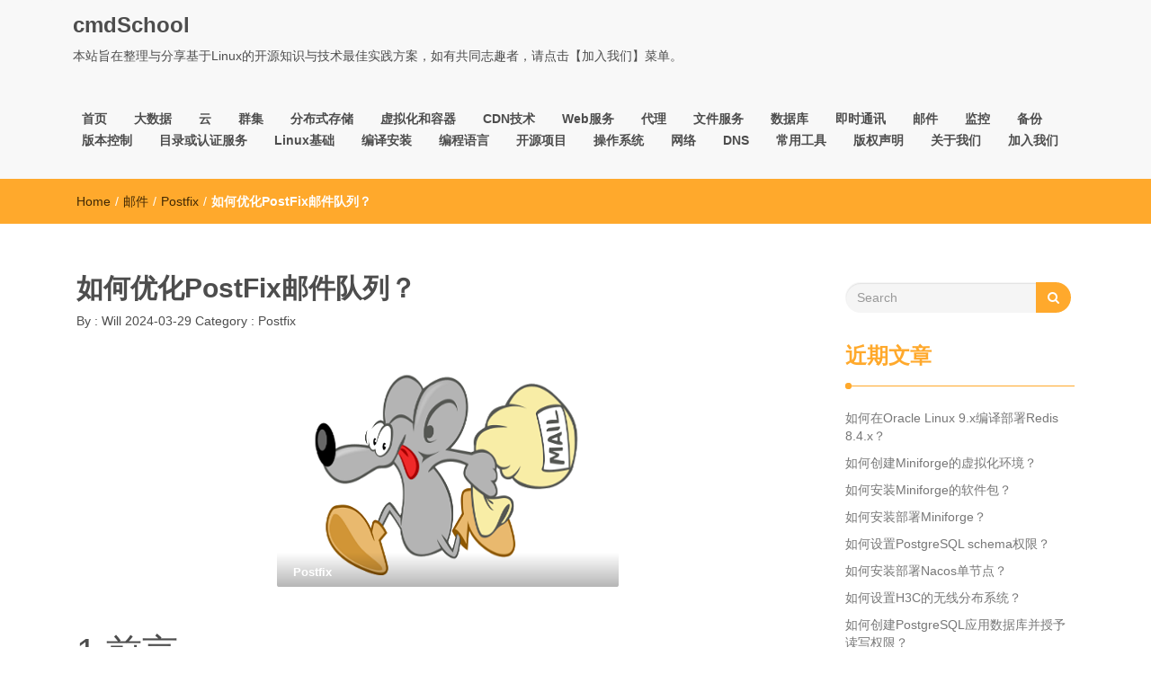

--- FILE ---
content_type: text/html; charset=UTF-8
request_url: https://www.cmdschool.org/archives/23972
body_size: 16811
content:
<!DOCTYPE html>
<html lang="zh-Hans">
<head>
<meta charset="UTF-8">
<meta name="viewport" content="width=device-width, initial-scale=1">
<link rel="profile" href="http://gmpg.org/xfn/11">
<title>如何优化PostFix邮件队列？ &#8211; cmdSchool</title>
<meta name='robots' content='max-image-preview:large' />
	<style>img:is([sizes="auto" i], [sizes^="auto," i]) { contain-intrinsic-size: 3000px 1500px }</style>
	<link rel='dns-prefetch' href='//www.googletagmanager.com' />
<link rel="alternate" type="application/rss+xml" title="cmdSchool &raquo; Feed" href="https://www.cmdschool.org/feed" />
<link rel="alternate" type="application/rss+xml" title="cmdSchool &raquo; 评论 Feed" href="https://www.cmdschool.org/comments/feed" />
<link rel="alternate" type="application/rss+xml" title="cmdSchool &raquo; 如何优化PostFix邮件队列？ 评论 Feed" href="https://www.cmdschool.org/archives/23972/feed" />
<script type="text/javascript">
/* <![CDATA[ */
window._wpemojiSettings = {"baseUrl":"https:\/\/s.w.org\/images\/core\/emoji\/16.0.1\/72x72\/","ext":".png","svgUrl":"https:\/\/s.w.org\/images\/core\/emoji\/16.0.1\/svg\/","svgExt":".svg","source":{"concatemoji":"https:\/\/www.cmdschool.org\/wp-includes\/js\/wp-emoji-release.min.js?ver=6.8.3"}};
/*! This file is auto-generated */
!function(s,n){var o,i,e;function c(e){try{var t={supportTests:e,timestamp:(new Date).valueOf()};sessionStorage.setItem(o,JSON.stringify(t))}catch(e){}}function p(e,t,n){e.clearRect(0,0,e.canvas.width,e.canvas.height),e.fillText(t,0,0);var t=new Uint32Array(e.getImageData(0,0,e.canvas.width,e.canvas.height).data),a=(e.clearRect(0,0,e.canvas.width,e.canvas.height),e.fillText(n,0,0),new Uint32Array(e.getImageData(0,0,e.canvas.width,e.canvas.height).data));return t.every(function(e,t){return e===a[t]})}function u(e,t){e.clearRect(0,0,e.canvas.width,e.canvas.height),e.fillText(t,0,0);for(var n=e.getImageData(16,16,1,1),a=0;a<n.data.length;a++)if(0!==n.data[a])return!1;return!0}function f(e,t,n,a){switch(t){case"flag":return n(e,"\ud83c\udff3\ufe0f\u200d\u26a7\ufe0f","\ud83c\udff3\ufe0f\u200b\u26a7\ufe0f")?!1:!n(e,"\ud83c\udde8\ud83c\uddf6","\ud83c\udde8\u200b\ud83c\uddf6")&&!n(e,"\ud83c\udff4\udb40\udc67\udb40\udc62\udb40\udc65\udb40\udc6e\udb40\udc67\udb40\udc7f","\ud83c\udff4\u200b\udb40\udc67\u200b\udb40\udc62\u200b\udb40\udc65\u200b\udb40\udc6e\u200b\udb40\udc67\u200b\udb40\udc7f");case"emoji":return!a(e,"\ud83e\udedf")}return!1}function g(e,t,n,a){var r="undefined"!=typeof WorkerGlobalScope&&self instanceof WorkerGlobalScope?new OffscreenCanvas(300,150):s.createElement("canvas"),o=r.getContext("2d",{willReadFrequently:!0}),i=(o.textBaseline="top",o.font="600 32px Arial",{});return e.forEach(function(e){i[e]=t(o,e,n,a)}),i}function t(e){var t=s.createElement("script");t.src=e,t.defer=!0,s.head.appendChild(t)}"undefined"!=typeof Promise&&(o="wpEmojiSettingsSupports",i=["flag","emoji"],n.supports={everything:!0,everythingExceptFlag:!0},e=new Promise(function(e){s.addEventListener("DOMContentLoaded",e,{once:!0})}),new Promise(function(t){var n=function(){try{var e=JSON.parse(sessionStorage.getItem(o));if("object"==typeof e&&"number"==typeof e.timestamp&&(new Date).valueOf()<e.timestamp+604800&&"object"==typeof e.supportTests)return e.supportTests}catch(e){}return null}();if(!n){if("undefined"!=typeof Worker&&"undefined"!=typeof OffscreenCanvas&&"undefined"!=typeof URL&&URL.createObjectURL&&"undefined"!=typeof Blob)try{var e="postMessage("+g.toString()+"("+[JSON.stringify(i),f.toString(),p.toString(),u.toString()].join(",")+"));",a=new Blob([e],{type:"text/javascript"}),r=new Worker(URL.createObjectURL(a),{name:"wpTestEmojiSupports"});return void(r.onmessage=function(e){c(n=e.data),r.terminate(),t(n)})}catch(e){}c(n=g(i,f,p,u))}t(n)}).then(function(e){for(var t in e)n.supports[t]=e[t],n.supports.everything=n.supports.everything&&n.supports[t],"flag"!==t&&(n.supports.everythingExceptFlag=n.supports.everythingExceptFlag&&n.supports[t]);n.supports.everythingExceptFlag=n.supports.everythingExceptFlag&&!n.supports.flag,n.DOMReady=!1,n.readyCallback=function(){n.DOMReady=!0}}).then(function(){return e}).then(function(){var e;n.supports.everything||(n.readyCallback(),(e=n.source||{}).concatemoji?t(e.concatemoji):e.wpemoji&&e.twemoji&&(t(e.twemoji),t(e.wpemoji)))}))}((window,document),window._wpemojiSettings);
/* ]]> */
</script>
<style id='wp-emoji-styles-inline-css' type='text/css'>

	img.wp-smiley, img.emoji {
		display: inline !important;
		border: none !important;
		box-shadow: none !important;
		height: 1em !important;
		width: 1em !important;
		margin: 0 0.07em !important;
		vertical-align: -0.1em !important;
		background: none !important;
		padding: 0 !important;
	}
</style>
<link rel='stylesheet' id='wp-block-library-css' href='https://www.cmdschool.org/wp-includes/css/dist/block-library/style.min.css?ver=6.8.3' type='text/css' media='all' />
<style id='classic-theme-styles-inline-css' type='text/css'>
/*! This file is auto-generated */
.wp-block-button__link{color:#fff;background-color:#32373c;border-radius:9999px;box-shadow:none;text-decoration:none;padding:calc(.667em + 2px) calc(1.333em + 2px);font-size:1.125em}.wp-block-file__button{background:#32373c;color:#fff;text-decoration:none}
</style>
<style id='global-styles-inline-css' type='text/css'>
:root{--wp--preset--aspect-ratio--square: 1;--wp--preset--aspect-ratio--4-3: 4/3;--wp--preset--aspect-ratio--3-4: 3/4;--wp--preset--aspect-ratio--3-2: 3/2;--wp--preset--aspect-ratio--2-3: 2/3;--wp--preset--aspect-ratio--16-9: 16/9;--wp--preset--aspect-ratio--9-16: 9/16;--wp--preset--color--black: #000000;--wp--preset--color--cyan-bluish-gray: #abb8c3;--wp--preset--color--white: #ffffff;--wp--preset--color--pale-pink: #f78da7;--wp--preset--color--vivid-red: #cf2e2e;--wp--preset--color--luminous-vivid-orange: #ff6900;--wp--preset--color--luminous-vivid-amber: #fcb900;--wp--preset--color--light-green-cyan: #7bdcb5;--wp--preset--color--vivid-green-cyan: #00d084;--wp--preset--color--pale-cyan-blue: #8ed1fc;--wp--preset--color--vivid-cyan-blue: #0693e3;--wp--preset--color--vivid-purple: #9b51e0;--wp--preset--gradient--vivid-cyan-blue-to-vivid-purple: linear-gradient(135deg,rgba(6,147,227,1) 0%,rgb(155,81,224) 100%);--wp--preset--gradient--light-green-cyan-to-vivid-green-cyan: linear-gradient(135deg,rgb(122,220,180) 0%,rgb(0,208,130) 100%);--wp--preset--gradient--luminous-vivid-amber-to-luminous-vivid-orange: linear-gradient(135deg,rgba(252,185,0,1) 0%,rgba(255,105,0,1) 100%);--wp--preset--gradient--luminous-vivid-orange-to-vivid-red: linear-gradient(135deg,rgba(255,105,0,1) 0%,rgb(207,46,46) 100%);--wp--preset--gradient--very-light-gray-to-cyan-bluish-gray: linear-gradient(135deg,rgb(238,238,238) 0%,rgb(169,184,195) 100%);--wp--preset--gradient--cool-to-warm-spectrum: linear-gradient(135deg,rgb(74,234,220) 0%,rgb(151,120,209) 20%,rgb(207,42,186) 40%,rgb(238,44,130) 60%,rgb(251,105,98) 80%,rgb(254,248,76) 100%);--wp--preset--gradient--blush-light-purple: linear-gradient(135deg,rgb(255,206,236) 0%,rgb(152,150,240) 100%);--wp--preset--gradient--blush-bordeaux: linear-gradient(135deg,rgb(254,205,165) 0%,rgb(254,45,45) 50%,rgb(107,0,62) 100%);--wp--preset--gradient--luminous-dusk: linear-gradient(135deg,rgb(255,203,112) 0%,rgb(199,81,192) 50%,rgb(65,88,208) 100%);--wp--preset--gradient--pale-ocean: linear-gradient(135deg,rgb(255,245,203) 0%,rgb(182,227,212) 50%,rgb(51,167,181) 100%);--wp--preset--gradient--electric-grass: linear-gradient(135deg,rgb(202,248,128) 0%,rgb(113,206,126) 100%);--wp--preset--gradient--midnight: linear-gradient(135deg,rgb(2,3,129) 0%,rgb(40,116,252) 100%);--wp--preset--font-size--small: 13px;--wp--preset--font-size--medium: 20px;--wp--preset--font-size--large: 36px;--wp--preset--font-size--x-large: 42px;--wp--preset--spacing--20: 0.44rem;--wp--preset--spacing--30: 0.67rem;--wp--preset--spacing--40: 1rem;--wp--preset--spacing--50: 1.5rem;--wp--preset--spacing--60: 2.25rem;--wp--preset--spacing--70: 3.38rem;--wp--preset--spacing--80: 5.06rem;--wp--preset--shadow--natural: 6px 6px 9px rgba(0, 0, 0, 0.2);--wp--preset--shadow--deep: 12px 12px 50px rgba(0, 0, 0, 0.4);--wp--preset--shadow--sharp: 6px 6px 0px rgba(0, 0, 0, 0.2);--wp--preset--shadow--outlined: 6px 6px 0px -3px rgba(255, 255, 255, 1), 6px 6px rgba(0, 0, 0, 1);--wp--preset--shadow--crisp: 6px 6px 0px rgba(0, 0, 0, 1);}:where(.is-layout-flex){gap: 0.5em;}:where(.is-layout-grid){gap: 0.5em;}body .is-layout-flex{display: flex;}.is-layout-flex{flex-wrap: wrap;align-items: center;}.is-layout-flex > :is(*, div){margin: 0;}body .is-layout-grid{display: grid;}.is-layout-grid > :is(*, div){margin: 0;}:where(.wp-block-columns.is-layout-flex){gap: 2em;}:where(.wp-block-columns.is-layout-grid){gap: 2em;}:where(.wp-block-post-template.is-layout-flex){gap: 1.25em;}:where(.wp-block-post-template.is-layout-grid){gap: 1.25em;}.has-black-color{color: var(--wp--preset--color--black) !important;}.has-cyan-bluish-gray-color{color: var(--wp--preset--color--cyan-bluish-gray) !important;}.has-white-color{color: var(--wp--preset--color--white) !important;}.has-pale-pink-color{color: var(--wp--preset--color--pale-pink) !important;}.has-vivid-red-color{color: var(--wp--preset--color--vivid-red) !important;}.has-luminous-vivid-orange-color{color: var(--wp--preset--color--luminous-vivid-orange) !important;}.has-luminous-vivid-amber-color{color: var(--wp--preset--color--luminous-vivid-amber) !important;}.has-light-green-cyan-color{color: var(--wp--preset--color--light-green-cyan) !important;}.has-vivid-green-cyan-color{color: var(--wp--preset--color--vivid-green-cyan) !important;}.has-pale-cyan-blue-color{color: var(--wp--preset--color--pale-cyan-blue) !important;}.has-vivid-cyan-blue-color{color: var(--wp--preset--color--vivid-cyan-blue) !important;}.has-vivid-purple-color{color: var(--wp--preset--color--vivid-purple) !important;}.has-black-background-color{background-color: var(--wp--preset--color--black) !important;}.has-cyan-bluish-gray-background-color{background-color: var(--wp--preset--color--cyan-bluish-gray) !important;}.has-white-background-color{background-color: var(--wp--preset--color--white) !important;}.has-pale-pink-background-color{background-color: var(--wp--preset--color--pale-pink) !important;}.has-vivid-red-background-color{background-color: var(--wp--preset--color--vivid-red) !important;}.has-luminous-vivid-orange-background-color{background-color: var(--wp--preset--color--luminous-vivid-orange) !important;}.has-luminous-vivid-amber-background-color{background-color: var(--wp--preset--color--luminous-vivid-amber) !important;}.has-light-green-cyan-background-color{background-color: var(--wp--preset--color--light-green-cyan) !important;}.has-vivid-green-cyan-background-color{background-color: var(--wp--preset--color--vivid-green-cyan) !important;}.has-pale-cyan-blue-background-color{background-color: var(--wp--preset--color--pale-cyan-blue) !important;}.has-vivid-cyan-blue-background-color{background-color: var(--wp--preset--color--vivid-cyan-blue) !important;}.has-vivid-purple-background-color{background-color: var(--wp--preset--color--vivid-purple) !important;}.has-black-border-color{border-color: var(--wp--preset--color--black) !important;}.has-cyan-bluish-gray-border-color{border-color: var(--wp--preset--color--cyan-bluish-gray) !important;}.has-white-border-color{border-color: var(--wp--preset--color--white) !important;}.has-pale-pink-border-color{border-color: var(--wp--preset--color--pale-pink) !important;}.has-vivid-red-border-color{border-color: var(--wp--preset--color--vivid-red) !important;}.has-luminous-vivid-orange-border-color{border-color: var(--wp--preset--color--luminous-vivid-orange) !important;}.has-luminous-vivid-amber-border-color{border-color: var(--wp--preset--color--luminous-vivid-amber) !important;}.has-light-green-cyan-border-color{border-color: var(--wp--preset--color--light-green-cyan) !important;}.has-vivid-green-cyan-border-color{border-color: var(--wp--preset--color--vivid-green-cyan) !important;}.has-pale-cyan-blue-border-color{border-color: var(--wp--preset--color--pale-cyan-blue) !important;}.has-vivid-cyan-blue-border-color{border-color: var(--wp--preset--color--vivid-cyan-blue) !important;}.has-vivid-purple-border-color{border-color: var(--wp--preset--color--vivid-purple) !important;}.has-vivid-cyan-blue-to-vivid-purple-gradient-background{background: var(--wp--preset--gradient--vivid-cyan-blue-to-vivid-purple) !important;}.has-light-green-cyan-to-vivid-green-cyan-gradient-background{background: var(--wp--preset--gradient--light-green-cyan-to-vivid-green-cyan) !important;}.has-luminous-vivid-amber-to-luminous-vivid-orange-gradient-background{background: var(--wp--preset--gradient--luminous-vivid-amber-to-luminous-vivid-orange) !important;}.has-luminous-vivid-orange-to-vivid-red-gradient-background{background: var(--wp--preset--gradient--luminous-vivid-orange-to-vivid-red) !important;}.has-very-light-gray-to-cyan-bluish-gray-gradient-background{background: var(--wp--preset--gradient--very-light-gray-to-cyan-bluish-gray) !important;}.has-cool-to-warm-spectrum-gradient-background{background: var(--wp--preset--gradient--cool-to-warm-spectrum) !important;}.has-blush-light-purple-gradient-background{background: var(--wp--preset--gradient--blush-light-purple) !important;}.has-blush-bordeaux-gradient-background{background: var(--wp--preset--gradient--blush-bordeaux) !important;}.has-luminous-dusk-gradient-background{background: var(--wp--preset--gradient--luminous-dusk) !important;}.has-pale-ocean-gradient-background{background: var(--wp--preset--gradient--pale-ocean) !important;}.has-electric-grass-gradient-background{background: var(--wp--preset--gradient--electric-grass) !important;}.has-midnight-gradient-background{background: var(--wp--preset--gradient--midnight) !important;}.has-small-font-size{font-size: var(--wp--preset--font-size--small) !important;}.has-medium-font-size{font-size: var(--wp--preset--font-size--medium) !important;}.has-large-font-size{font-size: var(--wp--preset--font-size--large) !important;}.has-x-large-font-size{font-size: var(--wp--preset--font-size--x-large) !important;}
:where(.wp-block-post-template.is-layout-flex){gap: 1.25em;}:where(.wp-block-post-template.is-layout-grid){gap: 1.25em;}
:where(.wp-block-columns.is-layout-flex){gap: 2em;}:where(.wp-block-columns.is-layout-grid){gap: 2em;}
:root :where(.wp-block-pullquote){font-size: 1.5em;line-height: 1.6;}
</style>
<link rel='stylesheet' id='font-awesome-css' href='https://www.cmdschool.org/wp-content/themes/imnews/css/font-awesome.min.css?ver=4.7.0' type='text/css' media='all' />
<link rel='stylesheet' id='stellarnav-css' href='https://www.cmdschool.org/wp-content/themes/imnews/css/stellarnav.css?ver=1.1' type='text/css' media='all' />
<link rel='stylesheet' id='bootstrap-css' href='https://www.cmdschool.org/wp-content/themes/imnews/css/bootstrap.min.css?ver=3.3.7' type='text/css' media='all' />
<link rel='stylesheet' id='imnews-default-css' href='https://www.cmdschool.org/wp-content/themes/imnews/css/default.css?ver=6.8.3' type='text/css' media='all' />
<link rel='stylesheet' id='imnews-style-css' href='https://www.cmdschool.org/wp-content/themes/imnews/style.css?ver=6.8.3' type='text/css' media='all' />
<link rel='stylesheet' id='tablepress-default-css' href='https://www.cmdschool.org/wp-content/plugins/tablepress/css/build/default.css?ver=3.2.6' type='text/css' media='all' />
<script type="text/javascript" src="https://www.cmdschool.org/wp-includes/js/jquery/jquery.min.js?ver=3.7.1" id="jquery-core-js"></script>
<script type="text/javascript" src="https://www.cmdschool.org/wp-includes/js/jquery/jquery-migrate.min.js?ver=3.4.1" id="jquery-migrate-js"></script>

<!-- Google tag (gtag.js) snippet added by Site Kit -->
<!-- Site Kit 添加的 Google Analytics 代码段 -->
<script type="text/javascript" src="https://www.googletagmanager.com/gtag/js?id=GT-PB66BLN" id="google_gtagjs-js" async></script>
<script type="text/javascript" id="google_gtagjs-js-after">
/* <![CDATA[ */
window.dataLayer = window.dataLayer || [];function gtag(){dataLayer.push(arguments);}
gtag("set","linker",{"domains":["www.cmdschool.org"]});
gtag("js", new Date());
gtag("set", "developer_id.dZTNiMT", true);
gtag("config", "GT-PB66BLN");
/* ]]> */
</script>
<link rel="https://api.w.org/" href="https://www.cmdschool.org/wp-json/" /><link rel="alternate" title="JSON" type="application/json" href="https://www.cmdschool.org/wp-json/wp/v2/posts/23972" /><link rel="EditURI" type="application/rsd+xml" title="RSD" href="https://www.cmdschool.org/xmlrpc.php?rsd" />
<meta name="generator" content="WordPress 6.8.3" />
<link rel="canonical" href="https://www.cmdschool.org/archives/23972" />
<link rel='shortlink' href='https://www.cmdschool.org/?p=23972' />
<link rel="alternate" title="oEmbed (JSON)" type="application/json+oembed" href="https://www.cmdschool.org/wp-json/oembed/1.0/embed?url=https%3A%2F%2Fwww.cmdschool.org%2Farchives%2F23972" />
<link rel="alternate" title="oEmbed (XML)" type="text/xml+oembed" href="https://www.cmdschool.org/wp-json/oembed/1.0/embed?url=https%3A%2F%2Fwww.cmdschool.org%2Farchives%2F23972&#038;format=xml" />
<meta name="generator" content="Site Kit by Google 1.170.0" /><meta name="google-site-verification" content="z-3m2KV0FRKm86J4_QIpu6Yv2-5NfykxTA7yhkniqzQ"><style type="text/css">.recentcomments a{display:inline !important;padding:0 !important;margin:0 !important;}</style>
<!-- Site Kit 添加的 Google Tag Manager 代码段 -->
<script type="text/javascript">
/* <![CDATA[ */

			( function( w, d, s, l, i ) {
				w[l] = w[l] || [];
				w[l].push( {'gtm.start': new Date().getTime(), event: 'gtm.js'} );
				var f = d.getElementsByTagName( s )[0],
					j = d.createElement( s ), dl = l != 'dataLayer' ? '&l=' + l : '';
				j.async = true;
				j.src = 'https://www.googletagmanager.com/gtm.js?id=' + i + dl;
				f.parentNode.insertBefore( j, f );
			} )( window, document, 'script', 'dataLayer', 'GTM-WBQQDQD' );
			
/* ]]> */
</script>

<!-- 结束 Site Kit 添加的 Google Tag Manager 代码段 -->
<link rel="icon" href="https://www.cmdschool.org/wp-content/uploads/2017/12/psu.jpg" sizes="32x32" />
<link rel="icon" href="https://www.cmdschool.org/wp-content/uploads/2017/12/psu.jpg" sizes="192x192" />
<link rel="apple-touch-icon" href="https://www.cmdschool.org/wp-content/uploads/2017/12/psu.jpg" />
<meta name="msapplication-TileImage" content="https://www.cmdschool.org/wp-content/uploads/2017/12/psu.jpg" />
		<style type="text/css" id="wp-custom-css">
			table,td,th,tr.width_70
{
	width:70%;
	border:1px solid black;
}
/* class="width_70" */		</style>
		<style type="text/css">
.inline-dropdown,.comment .comment-reply-link{background-color: #ffa92c}
.search-box-input .search-button,caption{background-color: #ffa92c}
.side-area-post .side-area-heading,.side-area-post table{border-color:  #ffa92c; color: #ffa92c;}
.side-area-post .side-area-heading::after{background:#ffa92c;}
.current{background:#ffa92c;}
.next, .prev{color:#ffa92c;}
.sidenews-post-image img,.tagcloud a:hover,.othernews-post-image img,.relatednews-post-image img,.similar-post-image img{background:#ffa92c;}
.side-area-post ul li a:hover,cite,a{color:#ffa92c;}
.side-area-post ul li.recentcomments a:hover{color: #ffa92c;}    
.like-article h4{border-bottom: 1px solid #ffa92c; color: #ffa92c;}
#menubar .nav > li > a:hover{color:#ffa92c;}
#menubar#main-nav ul ul li:hover > a, #main-nav ul ul li a:hover{color: #ffa92c;}
.next, .prev{border:1px solid #ffa92c;}
#top .navbar-toggle .icon-bar,.comment-form .submit,.current, .page-numbers:hover, .next:hover, .prev:hover{background:#ffa92c; }
#menubar .nav > li > a,#menubar ul ul li a,#menubar .navbar-brand{ color: #4D4D4D; }
.comment .comment-metadata a,.othernews-post-title a,.relatednews-post-details .relatednews-post-title a,.similar-post-details .similar-post-title a,.news-title a,.comment-metadata > a,.comment-edit-link,.comment-reply-link,.logged-in-as > a,.ttl_tagline{ color: #4D4D4D; }
.comment .comment-metadata a:hover,.othernews-post-title a:hover,.relatednews-post-title a:hover,.footer-copyrights a:hover,.similar-post-title a:hover,.sidenews-post-heading > a:hover,.news-title a:hover,.comment-metadata > a:hover,.comment-edit-link:hover,.comment-reply-link:hover,.logged-in-as > a:hover,a:focus, a:hover{color: #ffa92c;}
</style>
<script>
var _hmt = _hmt || [];
(function() {
  var hm = document.createElement("script");
  hm.src = "https://hm.baidu.com/hm.js?83fdf974611cd3935fc0772f75b12c58";
  var s = document.getElementsByTagName("script")[0]; 
  s.parentNode.insertBefore(hm, s);
})();
</script>
</head>
<body class="wp-singular post-template-default single single-post postid-23972 single-format-standard wp-theme-imnews">
<!--menu-bar start-->
<header id="top">
    <div id="menubar">
        <div class="container">
            <div class="row">
                <nav class="navbar navbar-default">
                    <button type="button" class="navbar-toggle" data-toggle="collapse" data-target="#main-nav">
                        <span class="icon-bar"></span>
                        <span class="icon-bar"></span>
                        <span class="icon-bar"></span>                        
                    </button>
                    <div class="navbar-header">
                                                    <a class="navbar-brand" href="https://www.cmdschool.org/" rel="home">cmdSchool</a>
                            <p class="ttl_tagline">本站旨在整理与分享基于Linux的开源知识与技术最佳实践方案，如有共同志趣者，请点击【加入我们】菜单。</p>
                    </div>
                    <div class="collapse navbar-collapse inline-list" id="main-nav">
                        <ul id="menu-www-cmdschool-org_top" class="nav navbar-nav nav-category"><li id="menu-item-52" class="menu-item menu-item-type-custom menu-item-object-custom menu-item-home menu-item-52"><a href="http://www.cmdschool.org/">首页</a></li>
<li id="menu-item-10" class="menu-item menu-item-type-taxonomy menu-item-object-category menu-item-has-children menu-item-10"><a href="https://www.cmdschool.org/archives/category/big-data">大数据</a>
<ul class="sub-menu">
	<li id="menu-item-383" class="menu-item menu-item-type-taxonomy menu-item-object-category menu-item-383"><a href="https://www.cmdschool.org/archives/category/big-data/cloudera-hadoop">Cloudera-Hadoop</a></li>
	<li id="menu-item-695" class="menu-item menu-item-type-taxonomy menu-item-object-category menu-item-695"><a href="https://www.cmdschool.org/archives/category/big-data/apache-hadoop">Apache-Hadoop</a></li>
	<li id="menu-item-10314" class="menu-item menu-item-type-taxonomy menu-item-object-category menu-item-10314"><a href="https://www.cmdschool.org/archives/category/big-data/big-data-framework">Big Data Framework</a></li>
	<li id="menu-item-17641" class="menu-item menu-item-type-taxonomy menu-item-object-category menu-item-17641"><a href="https://www.cmdschool.org/archives/category/big-data/confluent">Confluent</a></li>
</ul>
</li>
<li id="menu-item-9" class="menu-item menu-item-type-taxonomy menu-item-object-category menu-item-has-children menu-item-9"><a href="https://www.cmdschool.org/archives/category/cloud">云</a>
<ul class="sub-menu">
	<li id="menu-item-530" class="menu-item menu-item-type-taxonomy menu-item-object-category menu-item-530"><a href="https://www.cmdschool.org/archives/category/cloud/cloud-storage">Cloud storage</a></li>
	<li id="menu-item-11" class="menu-item menu-item-type-taxonomy menu-item-object-category menu-item-11"><a href="https://www.cmdschool.org/archives/category/cloud/cloud-platform">Cloud platform</a></li>
	<li id="menu-item-12" class="menu-item menu-item-type-taxonomy menu-item-object-category menu-item-12"><a href="https://www.cmdschool.org/archives/category/cloud/virtualization">Virtualization</a></li>
</ul>
</li>
<li id="menu-item-13" class="menu-item menu-item-type-taxonomy menu-item-object-category menu-item-has-children menu-item-13"><a href="https://www.cmdschool.org/archives/category/cluster">群集</a>
<ul class="sub-menu">
	<li id="menu-item-14" class="menu-item menu-item-type-taxonomy menu-item-object-category menu-item-14"><a href="https://www.cmdschool.org/archives/category/cluster/highly-available">Highly available</a></li>
	<li id="menu-item-15" class="menu-item menu-item-type-taxonomy menu-item-object-category menu-item-15"><a href="https://www.cmdschool.org/archives/category/cluster/load-balancing">Load balancing</a></li>
	<li id="menu-item-16" class="menu-item menu-item-type-taxonomy menu-item-object-category menu-item-16"><a href="https://www.cmdschool.org/archives/category/cluster/high-performance">High performance</a></li>
</ul>
</li>
<li id="menu-item-86" class="menu-item menu-item-type-taxonomy menu-item-object-category menu-item-has-children menu-item-86"><a href="https://www.cmdschool.org/archives/category/distributed-storage">分布式存储</a>
<ul class="sub-menu">
	<li id="menu-item-88" class="menu-item menu-item-type-taxonomy menu-item-object-category menu-item-88"><a href="https://www.cmdschool.org/archives/category/distributed-storage/glusterfs">GlusterFS</a></li>
	<li id="menu-item-87" class="menu-item menu-item-type-taxonomy menu-item-object-category menu-item-87"><a href="https://www.cmdschool.org/archives/category/distributed-storage/ceph">Ceph</a></li>
	<li id="menu-item-9517" class="menu-item menu-item-type-taxonomy menu-item-object-category menu-item-9517"><a href="https://www.cmdschool.org/archives/category/distributed-storage/minio">MinIO</a></li>
</ul>
</li>
<li id="menu-item-2274" class="menu-item menu-item-type-taxonomy menu-item-object-category menu-item-has-children menu-item-2274"><a href="https://www.cmdschool.org/archives/category/virtualization-containers">虚拟化和容器</a>
<ul class="sub-menu">
	<li id="menu-item-28073" class="menu-item menu-item-type-taxonomy menu-item-object-category menu-item-28073"><a href="https://www.cmdschool.org/archives/category/virtualization-containers/%e8%99%9a%e6%8b%9f%e5%8c%96">Virtualization</a></li>
	<li id="menu-item-2275" class="menu-item menu-item-type-taxonomy menu-item-object-category menu-item-2275"><a href="https://www.cmdschool.org/archives/category/virtualization-containers/docker">Docker</a></li>
</ul>
</li>
<li id="menu-item-1036" class="menu-item menu-item-type-taxonomy menu-item-object-category menu-item-1036"><a href="https://www.cmdschool.org/archives/category/cdn">CDN技术</a></li>
<li id="menu-item-17" class="menu-item menu-item-type-taxonomy menu-item-object-category menu-item-has-children menu-item-17"><a href="https://www.cmdschool.org/archives/category/web">Web服务</a>
<ul class="sub-menu">
	<li id="menu-item-18" class="menu-item menu-item-type-taxonomy menu-item-object-category menu-item-18"><a href="https://www.cmdschool.org/archives/category/web/nginx">Nginx</a></li>
	<li id="menu-item-20" class="menu-item menu-item-type-taxonomy menu-item-object-category menu-item-20"><a href="https://www.cmdschool.org/archives/category/web/tomcat">Tomcat</a></li>
	<li id="menu-item-23" class="menu-item menu-item-type-taxonomy menu-item-object-category menu-item-23"><a href="https://www.cmdschool.org/archives/category/web/php">PHP</a></li>
	<li id="menu-item-575" class="menu-item menu-item-type-taxonomy menu-item-object-category menu-item-575"><a href="https://www.cmdschool.org/archives/category/web/node-js">Node.js</a></li>
	<li id="menu-item-22" class="menu-item menu-item-type-taxonomy menu-item-object-category menu-item-22"><a href="https://www.cmdschool.org/archives/category/web/java">Java</a></li>
	<li id="menu-item-19" class="menu-item menu-item-type-taxonomy menu-item-object-category menu-item-19"><a href="https://www.cmdschool.org/archives/category/web/apache">Apache</a></li>
	<li id="menu-item-760" class="menu-item menu-item-type-taxonomy menu-item-object-category menu-item-760"><a href="https://www.cmdschool.org/archives/category/web/dotnet">.NET</a></li>
</ul>
</li>
<li id="menu-item-24" class="menu-item menu-item-type-taxonomy menu-item-object-category menu-item-has-children menu-item-24"><a href="https://www.cmdschool.org/archives/category/proxy">代理</a>
<ul class="sub-menu">
	<li id="menu-item-1380" class="menu-item menu-item-type-taxonomy menu-item-object-category menu-item-1380"><a href="https://www.cmdschool.org/archives/category/proxy/forward-proxy">Forward Proxy</a></li>
	<li id="menu-item-1379" class="menu-item menu-item-type-taxonomy menu-item-object-category menu-item-1379"><a href="https://www.cmdschool.org/archives/category/proxy/reverse-proxy">Reverse Proxy</a></li>
</ul>
</li>
<li id="menu-item-738" class="menu-item menu-item-type-taxonomy menu-item-object-category menu-item-has-children menu-item-738"><a href="https://www.cmdschool.org/archives/category/ftp">文件服务</a>
<ul class="sub-menu">
	<li id="menu-item-636" class="menu-item menu-item-type-taxonomy menu-item-object-category menu-item-636"><a href="https://www.cmdschool.org/archives/category/ftp/ftp-sftp-ftps">FTP &amp; SFTP &amp; FTPS</a></li>
	<li id="menu-item-746" class="menu-item menu-item-type-taxonomy menu-item-object-category menu-item-746"><a href="https://www.cmdschool.org/archives/category/ftp/samba">Samba</a></li>
	<li id="menu-item-8460" class="menu-item menu-item-type-taxonomy menu-item-object-category menu-item-8460"><a href="https://www.cmdschool.org/archives/category/ftp/nfs">NFS</a></li>
	<li id="menu-item-11364" class="menu-item menu-item-type-taxonomy menu-item-object-category menu-item-11364"><a href="https://www.cmdschool.org/archives/category/ftp/rsync">Rsync</a></li>
	<li id="menu-item-1930" class="menu-item menu-item-type-taxonomy menu-item-object-category menu-item-1930"><a href="https://www.cmdschool.org/archives/category/ftp/alfresco">Alfresco</a></li>
</ul>
</li>
<li id="menu-item-25" class="menu-item menu-item-type-taxonomy menu-item-object-category menu-item-has-children menu-item-25"><a href="https://www.cmdschool.org/archives/category/databases">数据库</a>
<ul class="sub-menu">
	<li id="menu-item-27310" class="menu-item menu-item-type-taxonomy menu-item-object-category menu-item-27310"><a href="https://www.cmdschool.org/archives/category/databases/tidb">TiDB</a></li>
	<li id="menu-item-26" class="menu-item menu-item-type-taxonomy menu-item-object-category menu-item-26"><a href="https://www.cmdschool.org/archives/category/databases/mysql-mariadb">MySQL &amp; MariaDB</a></li>
	<li id="menu-item-12675" class="menu-item menu-item-type-taxonomy menu-item-object-category menu-item-12675"><a href="https://www.cmdschool.org/archives/category/databases/elastic-stack">Elastic Stack</a></li>
	<li id="menu-item-27" class="menu-item menu-item-type-taxonomy menu-item-object-category menu-item-27"><a href="https://www.cmdschool.org/archives/category/databases/mongodb">MongoDB</a></li>
	<li id="menu-item-3797" class="menu-item menu-item-type-taxonomy menu-item-object-category menu-item-3797"><a href="https://www.cmdschool.org/archives/category/databases/postgresql">PostgreSQL</a></li>
	<li id="menu-item-617" class="menu-item menu-item-type-taxonomy menu-item-object-category menu-item-617"><a href="https://www.cmdschool.org/archives/category/databases/cassandra">Cassandra</a></li>
	<li id="menu-item-30552" class="menu-item menu-item-type-taxonomy menu-item-object-category menu-item-30552"><a href="https://www.cmdschool.org/archives/category/databases/milvus">Milvus</a></li>
</ul>
</li>
<li id="menu-item-2719" class="menu-item menu-item-type-taxonomy menu-item-object-category menu-item-has-children menu-item-2719"><a href="https://www.cmdschool.org/archives/category/ic">即时通讯</a>
<ul class="sub-menu">
	<li id="menu-item-2720" class="menu-item menu-item-type-taxonomy menu-item-object-category menu-item-2720"><a href="https://www.cmdschool.org/archives/category/ic/xmpp">XMPP</a></li>
	<li id="menu-item-2721" class="menu-item menu-item-type-taxonomy menu-item-object-category menu-item-2721"><a href="https://www.cmdschool.org/archives/category/ic/webrtc">WebRTC</a></li>
	<li id="menu-item-6575" class="menu-item menu-item-type-taxonomy menu-item-object-category menu-item-6575"><a href="https://www.cmdschool.org/archives/category/ic/mqtt">MQTT</a></li>
</ul>
</li>
<li id="menu-item-2997" class="menu-item menu-item-type-taxonomy menu-item-object-category current-post-ancestor menu-item-has-children menu-item-2997"><a href="https://www.cmdschool.org/archives/category/email">邮件</a>
<ul class="sub-menu">
	<li id="menu-item-2998" class="menu-item menu-item-type-taxonomy menu-item-object-category menu-item-2998"><a href="https://www.cmdschool.org/archives/category/email/webmail">WebMail</a></li>
	<li id="menu-item-2999" class="menu-item menu-item-type-taxonomy menu-item-object-category current-post-ancestor current-menu-parent current-post-parent menu-item-2999"><a href="https://www.cmdschool.org/archives/category/email/postfix">Postfix</a></li>
	<li id="menu-item-4121" class="menu-item menu-item-type-taxonomy menu-item-object-category menu-item-4121"><a href="https://www.cmdschool.org/archives/category/email/calendar">Calendar</a></li>
	<li id="menu-item-14346" class="menu-item menu-item-type-taxonomy menu-item-object-category menu-item-14346"><a href="https://www.cmdschool.org/archives/category/email/sendmail">Sendmail</a></li>
	<li id="menu-item-14348" class="menu-item menu-item-type-taxonomy menu-item-object-category menu-item-14348"><a href="https://www.cmdschool.org/archives/category/email/dovecot">Dovecot</a></li>
</ul>
</li>
<li id="menu-item-31" class="menu-item menu-item-type-taxonomy menu-item-object-category menu-item-has-children menu-item-31"><a href="https://www.cmdschool.org/archives/category/monitor">监控</a>
<ul class="sub-menu">
	<li id="menu-item-32" class="menu-item menu-item-type-taxonomy menu-item-object-category menu-item-32"><a href="https://www.cmdschool.org/archives/category/monitor/zabbix">Zabbix</a></li>
	<li id="menu-item-188" class="menu-item menu-item-type-taxonomy menu-item-object-category menu-item-188"><a href="https://www.cmdschool.org/archives/category/monitor/ubnt-unifi-video">Ubnt Unifi-Video</a></li>
</ul>
</li>
<li id="menu-item-33" class="menu-item menu-item-type-taxonomy menu-item-object-category menu-item-has-children menu-item-33"><a href="https://www.cmdschool.org/archives/category/backup">备份</a>
<ul class="sub-menu">
	<li id="menu-item-982" class="menu-item menu-item-type-taxonomy menu-item-object-category menu-item-982"><a href="https://www.cmdschool.org/archives/category/backup/backup-manager">Backup-Manager</a></li>
	<li id="menu-item-475" class="menu-item menu-item-type-taxonomy menu-item-object-category menu-item-475"><a href="https://www.cmdschool.org/archives/category/backup/automysqlbackup">AutoMySQLBackup</a></li>
	<li id="menu-item-34" class="menu-item menu-item-type-taxonomy menu-item-object-category menu-item-34"><a href="https://www.cmdschool.org/archives/category/backup/bareos">Bareos</a></li>
	<li id="menu-item-11361" class="menu-item menu-item-type-taxonomy menu-item-object-category menu-item-11361"><a href="https://www.cmdschool.org/archives/category/backup/scripts">脚本备份</a></li>
	<li id="menu-item-21881" class="menu-item menu-item-type-taxonomy menu-item-object-category menu-item-21881"><a href="https://www.cmdschool.org/archives/category/backup/backuppc">BackupPC</a></li>
</ul>
</li>
<li id="menu-item-300" class="menu-item menu-item-type-taxonomy menu-item-object-category menu-item-has-children menu-item-300"><a href="https://www.cmdschool.org/archives/category/version-control">版本控制</a>
<ul class="sub-menu">
	<li id="menu-item-301" class="menu-item menu-item-type-taxonomy menu-item-object-category menu-item-301"><a href="https://www.cmdschool.org/archives/category/version-control/subversion">Subversion</a></li>
</ul>
</li>
<li id="menu-item-1375" class="menu-item menu-item-type-taxonomy menu-item-object-category menu-item-has-children menu-item-1375"><a href="https://www.cmdschool.org/archives/category/%e7%9b%ae%e5%bd%95%e6%88%96%e8%ae%a4%e8%af%81%e6%9c%8d%e5%8a%a1">目录或认证服务</a>
<ul class="sub-menu">
	<li id="menu-item-26534" class="menu-item menu-item-type-taxonomy menu-item-object-category menu-item-26534"><a href="https://www.cmdschool.org/archives/category/%e7%9b%ae%e5%bd%95%e6%88%96%e8%ae%a4%e8%af%81%e6%9c%8d%e5%8a%a1/keycloak">Keycloak</a></li>
	<li id="menu-item-258" class="menu-item menu-item-type-taxonomy menu-item-object-category menu-item-258"><a href="https://www.cmdschool.org/archives/category/%e7%9b%ae%e5%bd%95%e6%88%96%e8%ae%a4%e8%af%81%e6%9c%8d%e5%8a%a1/rhds">RHDS</a></li>
	<li id="menu-item-1377" class="menu-item menu-item-type-taxonomy menu-item-object-category menu-item-1377"><a href="https://www.cmdschool.org/archives/category/%e7%9b%ae%e5%bd%95%e6%88%96%e8%ae%a4%e8%af%81%e6%9c%8d%e5%8a%a1/openldap">OpenLDAP</a></li>
	<li id="menu-item-4353" class="menu-item menu-item-type-taxonomy menu-item-object-category menu-item-4353"><a href="https://www.cmdschool.org/archives/category/%e7%9b%ae%e5%bd%95%e6%88%96%e8%ae%a4%e8%af%81%e6%9c%8d%e5%8a%a1/privacyidea">privacyIDEA</a></li>
</ul>
</li>
<li id="menu-item-1014" class="menu-item menu-item-type-taxonomy menu-item-object-category menu-item-1014"><a href="https://www.cmdschool.org/archives/category/linux-basics">Linux基础</a></li>
<li id="menu-item-11356" class="menu-item menu-item-type-taxonomy menu-item-object-category menu-item-11356"><a href="https://www.cmdschool.org/archives/category/make-install">编译安装</a></li>
<li id="menu-item-1374" class="menu-item menu-item-type-taxonomy menu-item-object-category menu-item-has-children menu-item-1374"><a href="https://www.cmdschool.org/archives/category/programming-languages">编程语言</a>
<ul class="sub-menu">
	<li id="menu-item-1378" class="menu-item menu-item-type-taxonomy menu-item-object-category menu-item-1378"><a href="https://www.cmdschool.org/archives/category/programming-languages/python">Python</a></li>
	<li id="menu-item-1435" class="menu-item menu-item-type-taxonomy menu-item-object-category menu-item-1435"><a href="https://www.cmdschool.org/archives/category/programming-languages/bash">Bash</a></li>
	<li id="menu-item-11363" class="menu-item menu-item-type-taxonomy menu-item-object-category menu-item-11363"><a href="https://www.cmdschool.org/archives/category/programming-languages/go">Go</a></li>
	<li id="menu-item-757" class="menu-item menu-item-type-taxonomy menu-item-object-category menu-item-757"><a href="https://www.cmdschool.org/archives/category/programming-languages/r-project">R Project</a></li>
	<li id="menu-item-15061" class="menu-item menu-item-type-taxonomy menu-item-object-category menu-item-15061"><a href="https://www.cmdschool.org/archives/category/programming-languages/command-shell">cmd shell</a></li>
</ul>
</li>
<li id="menu-item-28" class="menu-item menu-item-type-taxonomy menu-item-object-category menu-item-has-children menu-item-28"><a href="https://www.cmdschool.org/archives/category/open-source-projects">开源项目</a>
<ul class="sub-menu">
	<li id="menu-item-271" class="menu-item menu-item-type-taxonomy menu-item-object-category menu-item-271"><a href="https://www.cmdschool.org/archives/category/open-source-projects/laravel">Laravel</a></li>
	<li id="menu-item-229" class="menu-item menu-item-type-taxonomy menu-item-object-category menu-item-229"><a href="https://www.cmdschool.org/archives/category/open-source-projects/wordpress">WordPress</a></li>
	<li id="menu-item-545" class="menu-item menu-item-type-taxonomy menu-item-object-category menu-item-545"><a href="https://www.cmdschool.org/archives/category/open-source-projects/fail2ban">Fail2Ban</a></li>
	<li id="menu-item-612" class="menu-item menu-item-type-taxonomy menu-item-object-category menu-item-612"><a href="https://www.cmdschool.org/archives/category/open-source-projects/pentaho">Pentaho</a></li>
</ul>
</li>
<li id="menu-item-11354" class="menu-item menu-item-type-taxonomy menu-item-object-category menu-item-has-children menu-item-11354"><a href="https://www.cmdschool.org/archives/category/operating-systems">操作系统</a>
<ul class="sub-menu">
	<li id="menu-item-11352" class="menu-item menu-item-type-taxonomy menu-item-object-category menu-item-11352"><a href="https://www.cmdschool.org/archives/category/operating-systems/centos-red-hat-enterprise-oracle">RHEL-Like</a></li>
	<li id="menu-item-11353" class="menu-item menu-item-type-taxonomy menu-item-object-category menu-item-11353"><a href="https://www.cmdschool.org/archives/category/operating-systems/debian-ubuntu">Debian-Like</a></li>
	<li id="menu-item-11355" class="menu-item menu-item-type-taxonomy menu-item-object-category menu-item-11355"><a href="https://www.cmdschool.org/archives/category/operating-systems/android">Android</a></li>
	<li id="menu-item-11362" class="menu-item menu-item-type-taxonomy menu-item-object-category menu-item-11362"><a href="https://www.cmdschool.org/archives/category/operating-systems/windows">Windows</a></li>
</ul>
</li>
<li id="menu-item-35" class="menu-item menu-item-type-taxonomy menu-item-object-category menu-item-has-children menu-item-35"><a href="https://www.cmdschool.org/archives/category/network">网络</a>
<ul class="sub-menu">
	<li id="menu-item-14701" class="menu-item menu-item-type-taxonomy menu-item-object-category menu-item-14701"><a href="https://www.cmdschool.org/archives/category/network/vpn">VPN</a></li>
	<li id="menu-item-1227" class="menu-item menu-item-type-taxonomy menu-item-object-category menu-item-1227"><a href="https://www.cmdschool.org/archives/category/network/zebra">Zebra</a></li>
	<li id="menu-item-36" class="menu-item menu-item-type-taxonomy menu-item-object-category menu-item-36"><a href="https://www.cmdschool.org/archives/category/network/routeros">RouterOS</a></li>
	<li id="menu-item-37" class="menu-item menu-item-type-taxonomy menu-item-object-category menu-item-37"><a href="https://www.cmdschool.org/archives/category/network/huawei">Huawei</a></li>
	<li id="menu-item-660" class="menu-item menu-item-type-taxonomy menu-item-object-category menu-item-660"><a href="https://www.cmdschool.org/archives/category/network/ubnt-unifi-ap">Ubnt Unifi-AP</a></li>
	<li id="menu-item-28029" class="menu-item menu-item-type-taxonomy menu-item-object-category menu-item-28029"><a href="https://www.cmdschool.org/archives/category/network/%e6%80%9d%e7%a7%91">Cisco</a></li>
	<li id="menu-item-28767" class="menu-item menu-item-type-taxonomy menu-item-object-category menu-item-28767"><a href="https://www.cmdschool.org/archives/category/network/openwrt">OpenWRT</a></li>
</ul>
</li>
<li id="menu-item-17989" class="menu-item menu-item-type-taxonomy menu-item-object-category menu-item-17989"><a href="https://www.cmdschool.org/archives/category/dns">DNS</a></li>
<li id="menu-item-29902" class="menu-item menu-item-type-taxonomy menu-item-object-category menu-item-29902"><a href="https://www.cmdschool.org/archives/category/%e5%b8%b8%e7%94%a8%e5%b7%a5%e5%85%b7">常用工具</a></li>
<li id="menu-item-9942" class="menu-item menu-item-type-post_type menu-item-object-page menu-item-privacy-policy menu-item-9942"><a rel="privacy-policy" href="https://www.cmdschool.org/copyright">版权声明</a></li>
<li id="menu-item-9943" class="menu-item menu-item-type-post_type menu-item-object-page menu-item-9943"><a href="https://www.cmdschool.org/about">关于我们</a></li>
<li id="menu-item-27851" class="menu-item menu-item-type-post_type menu-item-object-page menu-item-27851"><a href="https://www.cmdschool.org/qrcode">加入我们</a></li>
</ul>                    </div>
                </nav>
            </div>
        </div>
    </div>
</header>
<div class="inline-dropdown">
	<div class="container">	
    	<div class="row">
	        <div class="col-sm-12">
	            <div class="path-category">
	                <ul id="breadcrumbs" class="breadcrumbs"><li class="item-home"><a class="bread-link bread-home" href="https://www.cmdschool.org" title="Home">Home</a></li><li class="separator separator-home"> / </li><li class="item-cat"><a href="https://www.cmdschool.org/archives/category/email">邮件</a></li><li class="separator"> / </li><li class="item-cat"><a href="https://www.cmdschool.org/archives/category/email/postfix">Postfix</a></li><li class="separator"> / </li><li class="item-current item-23972"><strong class="bread-current bread-23972" title="如何优化PostFix邮件队列？">如何优化PostFix邮件队列？</strong></li></ul>	            </div>
	        </div>
	    </div>
    </div>
</div>
<div class="container">
    <div class="row main-row">
        <div class="col-sm-9">
			<div class="news-posts" id="single-blog">	
				<div class="mainnews-post">
    <div class="row">
        <div class="col-sm-12">
            <div class="news-title">
        <h3><b>如何优化PostFix邮件队列？</b></h3>   
    <ul>
        <li>By :<a href="https://www.cmdschool.org/archives/author/dgadmin" rel="tag"> Will</a></li>
        <li><time datetime="2024-03-29T08:50:25+08:00">2024-03-29</time></li>
        <li>Category : <a href="https://www.cmdschool.org/archives/category/email/postfix" rel="category tag">Postfix</a></li>
        <li> </li>
    </ul>
            </div>
        </div>
    </div>      
        <div class="label-img">
        <div>
            <img width="380" height="256" src="https://www.cmdschool.org/wp-content/uploads/2018/02/Postfix_logo.png" class="img-responsive mainnews-image wp-post-image" alt="" decoding="async" fetchpriority="high" />        </div>
                <div class="label">
            <div class="row label-row">
                <div class="col-sm-11 col-xs-9 label-column no-padding">
                    <span class="mcat_name">Postfix</span>                     
                </div>
                            </div>
        </div>
    </div>
        <div class="news-details">
        <div class="news">
            <h1>1 前言</h1>
<p>一个问题，一篇文章，一出故事。<br />
笔者最近生产服务器遇到队列问题，因此需要通过优化PostFix的邮件队列的相关参数解决。<br />
关于笔者的PostFix邮件集群，你可以参考如下章节，</p>
<blockquote class="wp-embedded-content" data-secret="VKlQsalgW0"><p><a href="https://www.cmdschool.org/archives/22560">如何使用HAProxy配置PostFix集群？</a></p></blockquote>
<p><iframe class="wp-embedded-content" sandbox="allow-scripts" security="restricted" style="position: absolute; clip: rect(1px, 1px, 1px, 1px);" title="《如何使用HAProxy配置PostFix集群？》—cmdSchool" src="https://www.cmdschool.org/archives/22560/embed#?secret=APiOcTKQh3#?secret=VKlQsalgW0" data-secret="VKlQsalgW0" width="600" height="338" frameborder="0" marginwidth="0" marginheight="0" scrolling="no"></iframe></p>
<h1>2 最佳实践</h1>
<h2>2.1 备份当前配置</h2>
<pre>
cp /etc/postfix/main.cf /etc/postfix/main.cf.save
</pre>
<h2>2.2 修配队列配置</h2>
<h3>2.2.1 修改队列存储目录</h3>
<pre>
vim /etc/postfix/main.cf
</pre>
<p>修改如下参数，</p>
<pre>
queue_directory = /data/postfix/queue
</pre>
<p>注：参数“queue_directory”定义了Postfix队列文件的存储位置。默认情况下，它通常设置为/var/spool/postfix。如果您需要更改队列文件的存储位置，可以修改此参数。</p>
<h3>2.2.2 修改队列中可以容纳的邮件的最大数量</h3>
<pre>
vim /etc/postfix/main.cf
</pre>
<p>修改如下参数，</p>
<pre>
max_queue_size = 1000000
</pre>
<p>注：参数“max_queue_size”定义了队列中可以容纳的邮件的最大数量。默认情况下，它可能设置为1000000，这意味着队列可以容纳最多一百万个邮件。如果您需要增加队列大小，可以增加这个参数的值。<br />
需要更改队列文件的存储位置，可以修改此参数。</p>
<h3>2.2.3 修改延迟投递邮件队列中保留的时间长度</h3>
<pre>
vim /etc/postfix/main.cf
</pre>
<p>修改如下参数，</p>
<pre>
deferred_queue_lifetime = 7d
</pre>
<p>注：参数“deferred_queue_lifetime”定义了延迟投递的邮件（deferred messages）在队列中保留的时间长度。默认情况下，它可能设置为4d，意味着延迟投递的邮件将在4天后从队列中删除。如果您需要更改这个生命周期，可以修改此参数。</p>
<h3>2.2.4 修改反弹队列邮件保留时间长度</h3>
<pre>
vim /etc/postfix/main.cf
</pre>
<p>修改如下参数，</p>
<pre>
bounce_queue_lifetime = 1d
</pre>
<p>注：参数“bounce_queue_lifetime”定义了无法投递的邮件（bounce messages）在队列中保留的时间长度。默认情况下，它可能设置为24h，意味着无法投递的邮件将在24小时后从队列中删除。如果您需要更改这个生命周期，可以修改此参数。</p>
<h3>2.2.5 修改普通队列邮件保留时间长度</h3>
<pre>
vim /etc/postfix/main.cf
</pre>
<p>修改如下参数，</p>
<pre>
maximal_queue_lifetime = 5d
</pre>
<p>注：参数“maximal_queue_lifetime ”定义了队列处理程序对滞留邮件的最长保存期。如果邮件在队列中停留的时间超过了这个设定值，那么这些邮件就会被删除或退信处理。这个参数的缺省值是5天，可以根据需要进行调整。例如，如果希望滞留邮件在队列中只保留1天，就可以将这个参数设置为1d。这样可以避免因为某些伪造邮箱滥发邮件而导致的退信无法发送，长时间停留浪费资源的问题。请注意，在修改这个参数之前，需要仔细考虑邮件系统的需求和资源利用情况，以确保设置的合理性和稳定性。同时，修改参数后需要重启Postfix服务才能使更改生效。<br />
<strong>bounce_queue_lifetime和maximal_queue_lifetime在Postfix邮件系统中都是关于队列生命周期的参数，但它们的用途和针对的对象有所不同：</strong><br />
<strong>bounce_queue_lifetime：</strong><br />
这个参数用于设定反弹队列（bounce queue）中邮件的最长保存期。反弹队列通常包含那些因为某些原因（如收件人不存在、收件人邮箱已满等）无法投递的邮件。当邮件在反弹队列中停留的时间超过bounce_queue_lifetime设定的值时，这些邮件会被删除或进行其他处理。这个参数的默认值通常比maximal_queue_lifetime短，因为反弹邮件通常需要及时处理，以避免占用过多资源。<br />
<strong>maximal_queue_lifetime：</strong><br />
这个参数用于设定普通邮件队列中邮件的最长保存期。普通邮件队列包含那些等待投递的邮件。当邮件在普通队列中停留的时间超过maximal_queue_lifetime设定的值时，这些邮件会被删除或进行其他处理。这个默认值参数的通常较长，因为普通邮件可能需要更长的时间来投递，尤其是在邮件系统繁忙或网络延迟的情况下。<br />
总之，bounce_queue_lifetime但和maximal_queue_lifetime都用于控制邮件在队列中的生命周期，分别针对反弹队列和普通邮件队列。根据邮件的不同类型和需求，这两个参数的设置可能会有所不同。</p>
<h3>2.2.6 修改队列中等待投递的最长时间</h3>
<pre>
vim /etc/postfix/main.cf
</pre>
<p>修改如下参数，</p>
<pre>
retry_time_limit = 7d
</pre>
<p>注：参数“retry_time_limit”定义了邮件在队列中等待投递的最长时间。换句话说，这个参数决定了邮件在被认为是无法投递并被移动到死信队列（deferred queue）之前应该尝试投递多少次。具体来说，当一个邮件第一次尝试投递失败时，Postfix 会等待一段时间（由 initial_retry_time 参数控制）然后再次尝试投递。如果第二次尝试也失败，它会等待更长的时间（通常是 initial_retry_time 的两倍），然后再次尝试。这个过程会继续进行，每次尝试之间的等待时间都会增加，直到达到 retry_time_limit 指定的时间限制。一旦邮件在队列中的总停留时间（包括所有尝试投递的等待时间）超过了 retry_time_limit，该邮件就会被认为是无法投递的，并被移动到死信队列中。死信队列中的邮件通常包含有关为什么它们无法投递的详细信息，这有助于管理员诊断问题。retry_time_limit 的默认值通常是几天到几周，具体取决于 Postfix 的配置和邮件系统的需求。管理员可以根据需要调整这个参数，以平衡邮件投递的可靠性和系统资源的利用率。</p>
<h3>2.2.7 修改队列邮件重投最少的等待时间</h3>
<pre>
vim /etc/postfix/main.cf
</pre>
<p>修改如下参数，</p>
<pre>
minimal_backoff_time = 1000s
</pre>
<p>注：参数“minimal_backoff_time”定义了队列处理程序对无法投递的邮件的最短巡回时间，缺省值为1000秒；参数可以帮助控制Postfix在重试发送邮件之前等待的时间，以避免过于频繁地重试发送，从而减轻邮件服务器的负载。</p>
<h3>2.2.7 修改队列邮件重投最大的等待时间</h3>
<pre>
vim /etc/postfix/main.cf
</pre>
<p>修改如下参数，</p>
<pre>
maximal_backoff_time = 8000s
</pre>
<p>注：参数“maximal_backoff_time”定义了设定队列处理程序对无法投递的邮件的最长巡回时间，默认值为4000秒。当邮件无法投递时，Postfix会等待一段时间后再进行重试，这个等待时间就是backoff time。一开始会等待一个较短的时间（由minimal_backoff_time参数设定），如果重试仍然失败，则等待时间会逐渐增加，直到达到maximal_backoff_time设定的最大值。如果超过了最大等待时间，邮件还是无法投递，那么Postfix就会放弃重试，并返回投递失败的通知给发件人。</p>
<h3>2.2.8 修改队列拖延邮件的扫描周期</h3>
<pre>
vim /etc/postfix/main.cf
</pre>
<p>修改如下参数，</p>
<pre>
queue_run_delay = 300s
</pre>
<p>注：参数“queue_run_delay”定义了队列处理程序对拖延邮件的扫描周期。它的缺省值为1000秒，也就是16.67分钟。当队列中有邮件需要处理时，Postfix会按照queue_run_delay设定的时间间隔来扫描队列并处理邮件。通过调整queue_run_delay的值，可以控制Postfix处理邮件的频率和效率。如果设置的值较小，Postfix会更频繁地扫描队列并处理邮件，但也会增加CPU和内存的使用率。如果设置的值较大，Postfix会较少地扫描队列，可能会降低邮件的处理速度。因此，需要根据实际情况和服务器性能来合理设置queue_run_delay的值，以达到最佳的邮件处理效果。</p>
<h2>2.3 检查配置语法</h2>
<pre>
postfix check
</pre>
<h2>2.4 重载服务使配置生效</h2>
<pre>
systemctl reload postfix
</pre>
        </div>
    </div>
</div>

<div class="relatednews-post">
        <div class="row">
    <div class="col-md-12">
        <div class="comments-count">
            <h5>没有评论</h5>
        </div>
    </div>
    <div class="col-md-12 col-sm-12 leave_form">
        	<div id="respond" class="comment-respond">
		<h3 id="reply-title" class="comment-reply-title">发表回复 <small><a rel="nofollow" id="cancel-comment-reply-link" href="/archives/23972#respond" style="display:none;">取消回复</a></small></h3><p class="must-log-in">要发表评论，您必须先<a href="https://www.cmdschool.org/wp-login.php?redirect_to=https%3A%2F%2Fwww.cmdschool.org%2Farchives%2F23972">登录</a>。</p>	</div><!-- #respond -->
	    </div>
</div>
    <div class="row like-article similar-article">
        <div class="col-sm-12">
            <h4><b>SIMILAR NEWS</b></h4>
        </div>
    </div>
    <div class="row">
                <div class="col-sm-4">
            <div class="relatednews-post-panel">
                <div class="label-img">
                    <div class="relatednews-post-image">
                        <a href="https://www.cmdschool.org/archives/26616">
                        <img width="238" height="160" src="https://www.cmdschool.org/wp-content/uploads/2018/02/Postfix_logo.png" class="attachment-imnews-related-thumbnail size-imnews-related-thumbnail wp-post-image" alt="" decoding="async" />                        </a>
                    </div>
                                        <div class="label">
                        <div class="row label-row">
                            <div class="col-sm-9 col-xs-9 label-column no-padding">
                                <span>Postfix</span>
                            </div>
                                                    </div>
                    </div>
                </div>
            <div class="relatednews-post-details">
                <div class="relatednews-post-title">
                    <h5><b><a href="https://www.cmdschool.org/archives/26616">如何实现PosFix邮件投递失败退信？</a></b></h5>
                </div>
                <div class="relatednews-post-news">
                    <p>1 前言 一个问题，一篇文章，一出故事。 最近老板要求postfix实现当邮件投递失败时候通知发件人 &hellip; </p>
                </div>
            </div>
        </div> 
    </div>
            <div class="col-sm-4">
            <div class="relatednews-post-panel">
                <div class="label-img">
                    <div class="relatednews-post-image">
                        <a href="https://www.cmdschool.org/archives/26305">
                        <img width="238" height="160" src="https://www.cmdschool.org/wp-content/uploads/2018/02/Postfix_logo.png" class="attachment-imnews-related-thumbnail size-imnews-related-thumbnail wp-post-image" alt="" decoding="async" loading="lazy" />                        </a>
                    </div>
                                        <div class="label">
                        <div class="row label-row">
                            <div class="col-sm-9 col-xs-9 label-column no-padding">
                                <span>Postfix</span>
                            </div>
                                                    </div>
                    </div>
                </div>
            <div class="relatednews-post-details">
                <div class="relatednews-post-title">
                    <h5><b><a href="https://www.cmdschool.org/archives/26305">如何设置PostFix限制用户单位时间内发送的邮件数量？</a></b></h5>
                </div>
                <div class="relatednews-post-news">
                    <p>1 前言 一个问题，一篇文章，一出故事。 本章将整理如何限制用户单位时间内发送的邮件数量。 2 最佳 &hellip; </p>
                </div>
            </div>
        </div> 
    </div>
            <div class="col-sm-4">
            <div class="relatednews-post-panel">
                <div class="label-img">
                    <div class="relatednews-post-image">
                        <a href="https://www.cmdschool.org/archives/26301">
                        <img width="260" height="146" src="https://www.cmdschool.org/wp-content/uploads/2017/12/shell.jpg" class="attachment-imnews-related-thumbnail size-imnews-related-thumbnail wp-post-image" alt="" decoding="async" loading="lazy" />                        </a>
                    </div>
                                        <div class="label">
                        <div class="row label-row">
                            <div class="col-sm-9 col-xs-9 label-column no-padding">
                                <span>Bash</span>
                            </div>
                                                    </div>
                    </div>
                </div>
            <div class="relatednews-post-details">
                <div class="relatednews-post-title">
                    <h5><b><a href="https://www.cmdschool.org/archives/26301">如何压力测试邮件服务器？</a></b></h5>
                </div>
                <div class="relatednews-post-news">
                    <p>1 前言 一个问题，一篇文章，一出故事。 最近生产环境的PostFis邮件服务器因为需要控制每分钟发 &hellip; </p>
                </div>
            </div>
        </div> 
    </div>
    </div>			</div>	
		</div>
	</div>
	<div class="col-sm-3">
    <div class="side-area">
    	<aside class="side-area-post"><aside class="side-area-post">
	<div class="search-box">
		<div class="row">
			<div class="col-sm-12">
    			<form role="search" method="get" id="searchform" class="searchform" action="https://www.cmdschool.org/" >
	    			<div class="input-group search-box-input">
		    			<input type="text" value="" name="s" id="s" class="form-control search-box-form" placeholder="Search" />
		    			<span class="input-group-btn search-button-span">
		    				<button class="btn btn-default search-button" type="submit"><i class="fa fa-search"></i></button>
						</span>
					</div>	
				</form>	
			</div>
		</div>		
	</div>
</aside></aside>
		<aside class="side-area-post">
		<div class="side-area-heading"><h4><b>近期文章</b></h4></div>
		<ul>
											<li>
					<a href="https://www.cmdschool.org/archives/31543">如何在Oracle Linux 9.x编译部署Redis 8.4.x？</a>
									</li>
											<li>
					<a href="https://www.cmdschool.org/archives/31535">如何创建Miniforge的虚拟化环境？</a>
									</li>
											<li>
					<a href="https://www.cmdschool.org/archives/31526">如何安装Miniforge的软件包？</a>
									</li>
											<li>
					<a href="https://www.cmdschool.org/archives/31502">如何安装部署Miniforge？</a>
									</li>
											<li>
					<a href="https://www.cmdschool.org/archives/31489">如何设置PostgreSQL schema权限？</a>
									</li>
											<li>
					<a href="https://www.cmdschool.org/archives/31364">如何安装部署Nacos单节点？</a>
									</li>
											<li>
					<a href="https://www.cmdschool.org/archives/31442">如何设置H3C的无线分布系统？</a>
									</li>
											<li>
					<a href="https://www.cmdschool.org/archives/31291">如何创建PostgreSQL应用数据库并授予读写权限？</a>
									</li>
											<li>
					<a href="https://www.cmdschool.org/archives/31300">如何授权PostgreSQL用户单库管理权限？</a>
									</li>
											<li>
					<a href="https://www.cmdschool.org/archives/31309">如何授予PostgreSQL应用数据库所有者权限？</a>
									</li>
					</ul>

		</aside><aside class="side-area-post"><div class="side-area-heading"><h4><b>其他操作</b></h4></div>
		<ul>
						<li><a href="https://www.cmdschool.org/wp-login.php">登录</a></li>
			<li><a href="https://www.cmdschool.org/feed">条目 feed</a></li>
			<li><a href="https://www.cmdschool.org/comments/feed">评论 feed</a></li>

			<li><a href="https://cn.wordpress.org/">WordPress.org</a></li>
		</ul>

		</aside><aside class="side-area-post"><div class="side-area-heading"><h4><b>归档</b></h4></div>		<label class="screen-reader-text" for="archives-dropdown-2">归档</label>
		<select id="archives-dropdown-2" name="archive-dropdown">
			
			<option value="">选择月份</option>
				<option value='https://www.cmdschool.org/archives/date/2026/01'> 2026 年 1 月 &nbsp;(7)</option>
	<option value='https://www.cmdschool.org/archives/date/2025/12'> 2025 年 12 月 &nbsp;(25)</option>
	<option value='https://www.cmdschool.org/archives/date/2025/11'> 2025 年 11 月 &nbsp;(10)</option>
	<option value='https://www.cmdschool.org/archives/date/2025/10'> 2025 年 10 月 &nbsp;(11)</option>
	<option value='https://www.cmdschool.org/archives/date/2025/09'> 2025 年 9 月 &nbsp;(28)</option>
	<option value='https://www.cmdschool.org/archives/date/2025/08'> 2025 年 8 月 &nbsp;(27)</option>
	<option value='https://www.cmdschool.org/archives/date/2025/07'> 2025 年 7 月 &nbsp;(41)</option>
	<option value='https://www.cmdschool.org/archives/date/2025/06'> 2025 年 6 月 &nbsp;(26)</option>
	<option value='https://www.cmdschool.org/archives/date/2025/05'> 2025 年 5 月 &nbsp;(18)</option>
	<option value='https://www.cmdschool.org/archives/date/2025/04'> 2025 年 4 月 &nbsp;(13)</option>
	<option value='https://www.cmdschool.org/archives/date/2025/03'> 2025 年 3 月 &nbsp;(17)</option>
	<option value='https://www.cmdschool.org/archives/date/2025/02'> 2025 年 2 月 &nbsp;(10)</option>
	<option value='https://www.cmdschool.org/archives/date/2025/01'> 2025 年 1 月 &nbsp;(10)</option>
	<option value='https://www.cmdschool.org/archives/date/2024/12'> 2024 年 12 月 &nbsp;(17)</option>
	<option value='https://www.cmdschool.org/archives/date/2024/11'> 2024 年 11 月 &nbsp;(20)</option>
	<option value='https://www.cmdschool.org/archives/date/2024/10'> 2024 年 10 月 &nbsp;(3)</option>
	<option value='https://www.cmdschool.org/archives/date/2024/09'> 2024 年 9 月 &nbsp;(9)</option>
	<option value='https://www.cmdschool.org/archives/date/2024/08'> 2024 年 8 月 &nbsp;(20)</option>
	<option value='https://www.cmdschool.org/archives/date/2024/07'> 2024 年 7 月 &nbsp;(15)</option>
	<option value='https://www.cmdschool.org/archives/date/2024/06'> 2024 年 6 月 &nbsp;(19)</option>
	<option value='https://www.cmdschool.org/archives/date/2024/05'> 2024 年 5 月 &nbsp;(18)</option>
	<option value='https://www.cmdschool.org/archives/date/2024/04'> 2024 年 4 月 &nbsp;(15)</option>
	<option value='https://www.cmdschool.org/archives/date/2024/03'> 2024 年 3 月 &nbsp;(21)</option>
	<option value='https://www.cmdschool.org/archives/date/2024/02'> 2024 年 2 月 &nbsp;(10)</option>
	<option value='https://www.cmdschool.org/archives/date/2024/01'> 2024 年 1 月 &nbsp;(19)</option>
	<option value='https://www.cmdschool.org/archives/date/2023/12'> 2023 年 12 月 &nbsp;(17)</option>
	<option value='https://www.cmdschool.org/archives/date/2023/11'> 2023 年 11 月 &nbsp;(16)</option>
	<option value='https://www.cmdschool.org/archives/date/2023/10'> 2023 年 10 月 &nbsp;(16)</option>
	<option value='https://www.cmdschool.org/archives/date/2023/09'> 2023 年 9 月 &nbsp;(27)</option>
	<option value='https://www.cmdschool.org/archives/date/2023/08'> 2023 年 8 月 &nbsp;(16)</option>
	<option value='https://www.cmdschool.org/archives/date/2023/07'> 2023 年 7 月 &nbsp;(14)</option>
	<option value='https://www.cmdschool.org/archives/date/2023/06'> 2023 年 6 月 &nbsp;(17)</option>
	<option value='https://www.cmdschool.org/archives/date/2023/05'> 2023 年 5 月 &nbsp;(8)</option>
	<option value='https://www.cmdschool.org/archives/date/2023/04'> 2023 年 4 月 &nbsp;(12)</option>
	<option value='https://www.cmdschool.org/archives/date/2023/03'> 2023 年 3 月 &nbsp;(22)</option>
	<option value='https://www.cmdschool.org/archives/date/2023/02'> 2023 年 2 月 &nbsp;(15)</option>
	<option value='https://www.cmdschool.org/archives/date/2023/01'> 2023 年 1 月 &nbsp;(9)</option>
	<option value='https://www.cmdschool.org/archives/date/2022/12'> 2022 年 12 月 &nbsp;(12)</option>
	<option value='https://www.cmdschool.org/archives/date/2022/11'> 2022 年 11 月 &nbsp;(10)</option>
	<option value='https://www.cmdschool.org/archives/date/2022/10'> 2022 年 10 月 &nbsp;(3)</option>
	<option value='https://www.cmdschool.org/archives/date/2022/09'> 2022 年 9 月 &nbsp;(10)</option>
	<option value='https://www.cmdschool.org/archives/date/2022/08'> 2022 年 8 月 &nbsp;(17)</option>
	<option value='https://www.cmdschool.org/archives/date/2022/07'> 2022 年 7 月 &nbsp;(21)</option>
	<option value='https://www.cmdschool.org/archives/date/2022/06'> 2022 年 6 月 &nbsp;(18)</option>
	<option value='https://www.cmdschool.org/archives/date/2022/05'> 2022 年 5 月 &nbsp;(20)</option>
	<option value='https://www.cmdschool.org/archives/date/2022/04'> 2022 年 4 月 &nbsp;(7)</option>
	<option value='https://www.cmdschool.org/archives/date/2022/03'> 2022 年 3 月 &nbsp;(6)</option>
	<option value='https://www.cmdschool.org/archives/date/2022/02'> 2022 年 2 月 &nbsp;(1)</option>
	<option value='https://www.cmdschool.org/archives/date/2022/01'> 2022 年 1 月 &nbsp;(12)</option>
	<option value='https://www.cmdschool.org/archives/date/2021/12'> 2021 年 12 月 &nbsp;(8)</option>
	<option value='https://www.cmdschool.org/archives/date/2021/11'> 2021 年 11 月 &nbsp;(8)</option>
	<option value='https://www.cmdschool.org/archives/date/2021/10'> 2021 年 10 月 &nbsp;(6)</option>
	<option value='https://www.cmdschool.org/archives/date/2021/09'> 2021 年 9 月 &nbsp;(4)</option>
	<option value='https://www.cmdschool.org/archives/date/2021/08'> 2021 年 8 月 &nbsp;(15)</option>
	<option value='https://www.cmdschool.org/archives/date/2021/07'> 2021 年 7 月 &nbsp;(12)</option>
	<option value='https://www.cmdschool.org/archives/date/2021/06'> 2021 年 6 月 &nbsp;(9)</option>
	<option value='https://www.cmdschool.org/archives/date/2021/05'> 2021 年 5 月 &nbsp;(3)</option>
	<option value='https://www.cmdschool.org/archives/date/2021/04'> 2021 年 4 月 &nbsp;(7)</option>
	<option value='https://www.cmdschool.org/archives/date/2021/03'> 2021 年 3 月 &nbsp;(7)</option>
	<option value='https://www.cmdschool.org/archives/date/2021/02'> 2021 年 2 月 &nbsp;(7)</option>
	<option value='https://www.cmdschool.org/archives/date/2021/01'> 2021 年 1 月 &nbsp;(8)</option>
	<option value='https://www.cmdschool.org/archives/date/2020/12'> 2020 年 12 月 &nbsp;(20)</option>
	<option value='https://www.cmdschool.org/archives/date/2020/11'> 2020 年 11 月 &nbsp;(18)</option>
	<option value='https://www.cmdschool.org/archives/date/2020/10'> 2020 年 10 月 &nbsp;(7)</option>
	<option value='https://www.cmdschool.org/archives/date/2020/09'> 2020 年 9 月 &nbsp;(14)</option>
	<option value='https://www.cmdschool.org/archives/date/2020/08'> 2020 年 8 月 &nbsp;(4)</option>
	<option value='https://www.cmdschool.org/archives/date/2020/07'> 2020 年 7 月 &nbsp;(5)</option>
	<option value='https://www.cmdschool.org/archives/date/2020/06'> 2020 年 6 月 &nbsp;(13)</option>
	<option value='https://www.cmdschool.org/archives/date/2020/05'> 2020 年 5 月 &nbsp;(4)</option>
	<option value='https://www.cmdschool.org/archives/date/2020/04'> 2020 年 4 月 &nbsp;(18)</option>
	<option value='https://www.cmdschool.org/archives/date/2020/03'> 2020 年 3 月 &nbsp;(2)</option>
	<option value='https://www.cmdschool.org/archives/date/2020/02'> 2020 年 2 月 &nbsp;(4)</option>
	<option value='https://www.cmdschool.org/archives/date/2019/12'> 2019 年 12 月 &nbsp;(4)</option>
	<option value='https://www.cmdschool.org/archives/date/2019/11'> 2019 年 11 月 &nbsp;(6)</option>
	<option value='https://www.cmdschool.org/archives/date/2019/10'> 2019 年 10 月 &nbsp;(3)</option>
	<option value='https://www.cmdschool.org/archives/date/2019/09'> 2019 年 9 月 &nbsp;(10)</option>
	<option value='https://www.cmdschool.org/archives/date/2019/08'> 2019 年 8 月 &nbsp;(17)</option>
	<option value='https://www.cmdschool.org/archives/date/2019/07'> 2019 年 7 月 &nbsp;(19)</option>
	<option value='https://www.cmdschool.org/archives/date/2019/06'> 2019 年 6 月 &nbsp;(7)</option>
	<option value='https://www.cmdschool.org/archives/date/2019/05'> 2019 年 5 月 &nbsp;(11)</option>
	<option value='https://www.cmdschool.org/archives/date/2019/04'> 2019 年 4 月 &nbsp;(8)</option>
	<option value='https://www.cmdschool.org/archives/date/2019/03'> 2019 年 3 月 &nbsp;(8)</option>
	<option value='https://www.cmdschool.org/archives/date/2019/02'> 2019 年 2 月 &nbsp;(9)</option>
	<option value='https://www.cmdschool.org/archives/date/2019/01'> 2019 年 1 月 &nbsp;(15)</option>
	<option value='https://www.cmdschool.org/archives/date/2018/12'> 2018 年 12 月 &nbsp;(6)</option>
	<option value='https://www.cmdschool.org/archives/date/2018/11'> 2018 年 11 月 &nbsp;(5)</option>
	<option value='https://www.cmdschool.org/archives/date/2018/10'> 2018 年 10 月 &nbsp;(6)</option>
	<option value='https://www.cmdschool.org/archives/date/2018/09'> 2018 年 9 月 &nbsp;(1)</option>
	<option value='https://www.cmdschool.org/archives/date/2018/08'> 2018 年 8 月 &nbsp;(10)</option>
	<option value='https://www.cmdschool.org/archives/date/2018/07'> 2018 年 7 月 &nbsp;(5)</option>
	<option value='https://www.cmdschool.org/archives/date/2018/06'> 2018 年 6 月 &nbsp;(10)</option>
	<option value='https://www.cmdschool.org/archives/date/2018/05'> 2018 年 5 月 &nbsp;(7)</option>
	<option value='https://www.cmdschool.org/archives/date/2018/04'> 2018 年 4 月 &nbsp;(1)</option>
	<option value='https://www.cmdschool.org/archives/date/2018/03'> 2018 年 3 月 &nbsp;(8)</option>
	<option value='https://www.cmdschool.org/archives/date/2018/02'> 2018 年 2 月 &nbsp;(21)</option>
	<option value='https://www.cmdschool.org/archives/date/2018/01'> 2018 年 1 月 &nbsp;(11)</option>
	<option value='https://www.cmdschool.org/archives/date/2017/12'> 2017 年 12 月 &nbsp;(84)</option>
	<option value='https://www.cmdschool.org/archives/date/2017/11'> 2017 年 11 月 &nbsp;(1)</option>

		</select>

			<script type="text/javascript">
/* <![CDATA[ */

(function() {
	var dropdown = document.getElementById( "archives-dropdown-2" );
	function onSelectChange() {
		if ( dropdown.options[ dropdown.selectedIndex ].value !== '' ) {
			document.location.href = this.options[ this.selectedIndex ].value;
		}
	}
	dropdown.onchange = onSelectChange;
})();

/* ]]> */
</script>
</aside><aside class="side-area-post"><div class="side-area-heading"><h4><b>文章分类</b></h4></div>    <ul class="categories">
    	<li class="cat-item cat-item-280"><a href="https://www.cmdschool.org/archives/category/cdn">CDN技术<span class="news-numbers">6</span></a>
	<li class="cat-item cat-item-912"><a href="https://www.cmdschool.org/archives/category/dns">DNS<span class="news-numbers">5</span></a>
	<li class="cat-item cat-item-73"><a href="https://www.cmdschool.org/archives/category/linux-basics">Linux基础<span class="news-numbers">135</span></a>
	<li class="cat-item cat-item-10"><a href="https://www.cmdschool.org/archives/category/web">Web服务<span class="news-numbers">174</span></a>
	<li class="cat-item cat-item-2"><a href="https://www.cmdschool.org/archives/category/cloud">云<span class="news-numbers">56</span></a>
	<li class="cat-item cat-item-16"><a href="https://www.cmdschool.org/archives/category/proxy">代理<span class="news-numbers">34</span></a>
	<li class="cat-item cat-item-46"><a href="https://www.cmdschool.org/archives/category/distributed-storage">分布式存储<span class="news-numbers">28</span></a>
	<li class="cat-item cat-item-467"><a href="https://www.cmdschool.org/archives/category/ic">即时通讯<span class="news-numbers">18</span></a>
	<li class="cat-item cat-item-25"><a href="https://www.cmdschool.org/archives/category/backup">备份<span class="news-numbers">19</span></a>
	<li class="cat-item cat-item-3"><a href="https://www.cmdschool.org/archives/category/big-data">大数据<span class="news-numbers">39</span></a>
	<li class="cat-item cat-item-921"><a href="https://www.cmdschool.org/archives/category/%e5%b8%b8%e7%94%a8%e5%b7%a5%e5%85%b7">常用工具<span class="news-numbers">3</span></a>
	<li class="cat-item cat-item-20"><a href="https://www.cmdschool.org/archives/category/open-source-projects">开源项目<span class="news-numbers">28</span></a>
	<li class="cat-item cat-item-848"><a href="https://www.cmdschool.org/archives/category/operating-systems">操作系统<span class="news-numbers">197</span></a>
	<li class="cat-item cat-item-17"><a href="https://www.cmdschool.org/archives/category/databases">数据库<span class="news-numbers">114</span></a>
	<li class="cat-item cat-item-224"><a href="https://www.cmdschool.org/archives/category/ftp">文件服务<span class="news-numbers">41</span></a>
	<li class="cat-item cat-item-101"><a href="https://www.cmdschool.org/archives/category/version-control">版本控制<span class="news-numbers">3</span></a>
	<li class="cat-item cat-item-23"><a href="https://www.cmdschool.org/archives/category/monitor">监控<span class="news-numbers">12</span></a>
	<li class="cat-item cat-item-329"><a href="https://www.cmdschool.org/archives/category/%e7%9b%ae%e5%bd%95%e6%88%96%e8%ae%a4%e8%af%81%e6%9c%8d%e5%8a%a1">目录或认证服务<span class="news-numbers">64</span></a>
	<li class="cat-item cat-item-328"><a href="https://www.cmdschool.org/archives/category/programming-languages">编程语言<span class="news-numbers">129</span></a>
	<li class="cat-item cat-item-850"><a href="https://www.cmdschool.org/archives/category/make-install">编译安装<span class="news-numbers">40</span></a>
	<li class="cat-item cat-item-27"><a href="https://www.cmdschool.org/archives/category/network">网络<span class="news-numbers">50</span></a>
	<li class="cat-item cat-item-6"><a href="https://www.cmdschool.org/archives/category/cluster">群集<span class="news-numbers">22</span></a>
	<li class="cat-item cat-item-430"><a href="https://www.cmdschool.org/archives/category/virtualization-containers">虚拟化和容器<span class="news-numbers">82</span></a>
	<li class="cat-item cat-item-488"><a href="https://www.cmdschool.org/archives/category/email">邮件<span class="news-numbers">47</span></a>
    </ul>
    </aside><aside class="side-area-post"><div class="side-area-heading"><h4><b>近期评论</b></h4></div><ul id="recentcomments"><li class="recentcomments"><span class="comment-author-link"><a href="http://www.cmdschool.org" class="url" rel="ugc">will</a></span> 发表在《<a href="https://www.cmdschool.org/archives/9726#comment-199">如何基于CentOS二进制部署Calibre?</a>》</li><li class="recentcomments"><span class="comment-author-link">hongjian</span> 发表在《<a href="https://www.cmdschool.org/archives/9726#comment-198">如何基于CentOS二进制部署Calibre?</a>》</li><li class="recentcomments"><span class="comment-author-link"><a href="http://www.cmdschool.org" class="url" rel="ugc">will</a></span> 发表在《<a href="https://www.cmdschool.org/archives/9726#comment-197">如何基于CentOS二进制部署Calibre?</a>》</li><li class="recentcomments"><span class="comment-author-link">hongjian</span> 发表在《<a href="https://www.cmdschool.org/archives/9726#comment-196">如何基于CentOS二进制部署Calibre?</a>》</li><li class="recentcomments"><span class="comment-author-link">hongjian</span> 发表在《<a href="https://www.cmdschool.org/archives/9726#comment-195">如何基于CentOS二进制部署Calibre?</a>》</li></ul></aside>    </div>
</div>	</div>
</div>	
 <footer class="widget-footer">
    <div class="container">
      <div class="widget-footer-row">
        <div class="row">
                                                </div>
      </div>
    </div>
</footer>
<footer class="menu-footer">
  <div class="container">
    <div class="menu-footer-row">
      <div class="row">
        <div class="col-sm-9 col-xs-12">
          <nav class="navbar">
            <div class="menu-www-cmdschool-org_footer-container"><ul id="menu-www-cmdschool-org_footer" class="nav navbar-nav menu-footer-links"><li id="menu-item-1093" class="menu-item menu-item-type-post_type menu-item-object-page menu-item-privacy-policy menu-item-1093"><a rel="privacy-policy" href="https://www.cmdschool.org/copyright">版权声明</a></li>
<li id="menu-item-1091" class="menu-item menu-item-type-post_type menu-item-object-page menu-item-1091"><a href="https://www.cmdschool.org/about">关于我们</a></li>
</ul></div>          </nav>
        </div>
        <div class="col-sm-3">
            <div class="footer-copyrights">
                            <p>Powered By <a href="https://vaultthemes.com/wordpress-themes/imnews/">IMNews WordPress Theme</a></p>
              
            </div>
        </div>
      </div>
    </div>
  </div>
</footer>
<script type="speculationrules">
{"prefetch":[{"source":"document","where":{"and":[{"href_matches":"\/*"},{"not":{"href_matches":["\/wp-*.php","\/wp-admin\/*","\/wp-content\/uploads\/*","\/wp-content\/*","\/wp-content\/plugins\/*","\/wp-content\/themes\/imnews\/*","\/*\\?(.+)"]}},{"not":{"selector_matches":"a[rel~=\"nofollow\"]"}},{"not":{"selector_matches":".no-prefetch, .no-prefetch a"}}]},"eagerness":"conservative"}]}
</script>
		<!-- Site Kit 添加的 Google Tag Manager (noscript) 代码段 -->
		<noscript>
			<iframe src="https://www.googletagmanager.com/ns.html?id=GTM-WBQQDQD" height="0" width="0" style="display:none;visibility:hidden"></iframe>
		</noscript>
		<!-- 结束 Site Kit 添加的 Google Tag Manager (noscript) 代码段 -->
		<script type="text/javascript" src="https://www.cmdschool.org/wp-content/themes/imnews/js/bootstrap.min.js?ver=6.8.3" id="bootstrap-js"></script>
<script type="text/javascript" src="https://www.cmdschool.org/wp-content/themes/imnews/js/stellarnav.js?ver=6.8.3" id="stellarnav-js"></script>
<script type="text/javascript" src="https://www.cmdschool.org/wp-content/themes/imnews/js/custom.js?ver=6.8.3" id="imnews-custom-js"></script>
<script type="text/javascript" src="https://www.cmdschool.org/wp-includes/js/comment-reply.min.js?ver=6.8.3" id="comment-reply-js" async="async" data-wp-strategy="async"></script>
<script type="text/javascript" src="https://www.cmdschool.org/wp-includes/js/wp-embed.min.js?ver=6.8.3" id="wp-embed-js" defer="defer" data-wp-strategy="defer"></script>
 
</body>
</html>
